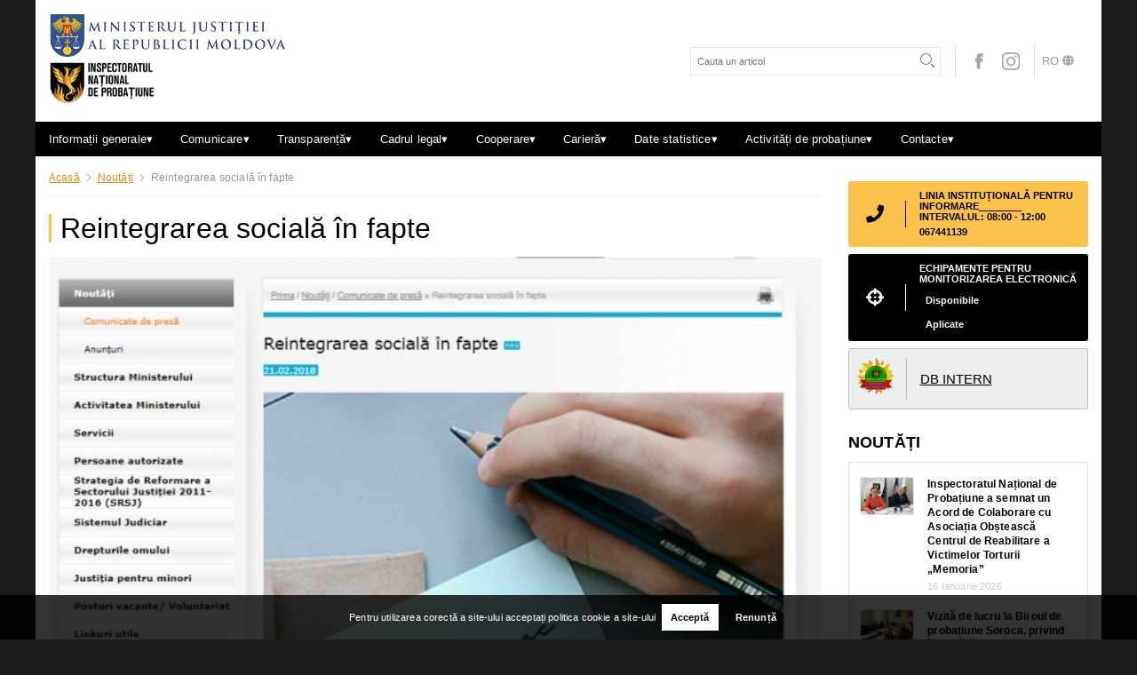

--- FILE ---
content_type: text/html; charset=utf-8
request_url: https://probatiune.gov.md/noutati/reintegrarea-sociala-in-fapte
body_size: 11373
content:
<!DOCTYPE HTML>
<html>
	<head>
		<title>Reintegrarea socială în fapte</title>
		
		<meta charset="utf-8">
				<meta name="description" content="">
		<meta name="author" content="INSPECTORATUL NAȚIONAL DE PROBAȚIUNE">
		<meta name="DC.Language" content="RO">
		<meta name="resource-type" content="document">
		
		<meta name="REVISIT-AFTER" content="1 days" />
		<meta name="RATING" content="General" />
		<meta name="DC.Title" content="Reintegrarea socială &icirc;n fapte" />
		<meta name="DC.Format" content="text/html" />

		<meta name="yandex-verification" content="4ab784288cd46a35" />
		
		<meta property="og:title" content="Reintegrarea socială &icirc;n fapte" />
		<meta property="og:description" content="" />
		<meta property="og:url" content="https://probatiune.gov.md/noutati/reintegrarea-sociala-in-fapte" />
		<meta property="og:image" content="https://probatiune.gov.md/files/getfile/951/" />
		
		<meta property="twitter:title" content="Reintegrarea socială &icirc;n fapte" />
		<meta property="twitter:description" content="" />
		<meta property="twitter:url" content="https://probatiune.gov.md/noutati/reintegrarea-sociala-in-fapte" />
		<meta property="twitter:image" content="https://probatiune.gov.md/files/getfile/951/" />

		<meta property="fb:app_id" content="****************************" />
					<meta property="fb:admins" content="**************************"/>
		        
		<meta name="viewport" content="width=device-width, initial-scale=1, maximum-scale=5, user-scalable=1"/>

		<link rel="canonical" href="https://probatiune.gov.md/noutati/reintegrarea-sociala-in-fapte" />
		
	
		<link rel="shortcut icon" href="https://probatiune.gov.md/favicon.ico">
		
																<link type="text/css" href="https://probatiune.gov.md/st/1.20.1860.css" rel="stylesheet" />
									<link rel="stylesheet" href="https://use.fontawesome.com/releases/v5.8.1/css/all.css" integrity="sha384-50oBUHEmvpQ+1lW4y57PTFmhCaXp0ML5d60M1M7uH2+nqUivzIebhndOJK28anvf" crossorigin="anonymous">
			
								
		<link href="https://fonts.googleapis.com/css?family=Libre+Franklin:400,500&display=swap" rel="stylesheet"> 
		<link href="https://fonts.googleapis.com/css2?family=Quicksand:wght@300;400;500&display=swap" rel="stylesheet">
		<link href="https://fonts.googleapis.com/css2?family=EB+Garamond:wght@400;500&display=swap" rel="stylesheet"> 
	</head>
	<body class="body js_container_customprice_1 "> 
		<div id="fb-root"></div>
		
		
		<div id="progressbar" style="display:none;"><div style="position:fixed; z-index:100000000; width:100%; height:100%; background:rgba(0, 0, 0, 0.7)">
	<div style="position:relative; z-index:1000000; top:40%; bottom:50%; left:0; right:0; margin:auto; background-color:#f4fcff; width:30%; padding:2%; box-sizing:border-box; text-align:center;">
		<div class="auto">
			iterations			<span id="progressbar_tpl_iterations"></span>
			of			<span id="progressbar_tpl_totaliterations"></span>
		</div>
		<div class="auto" style="text-align:center;">
			<div class="auto" id="progressbar_tpl_percentinfo" style="width:100%; font-size:2em; margin:0.5em 0; font-weight:300; color:#666;"></div>
			<div class="auto" id="progressbar_tpl_barcontainer" style="width:100%; box-sizing:border-box; border:#1f72ca 3px solid; background-color:#ffffff; height:30px; border-radius:10px; margin-bottom:10px;">
				<div class="left" id="progressbar_tpl_barpercent" style="background-color:#5eadff; width:50%; height:24px; border-radius:6px;"></div>
			</div>
		</div>
		<div class="auto" id="progressbar_tpl_textinfo"></div>
		
		
		<div class="auto hidden" style="text-align:center;" id="progressbar_tpl_second">
			<div class="auto" id="progressbar_tpl_secondbarcontainer" style="width:100%; box-sizing:border-box; border:#1FCA42 3px solid; background-color:#ffffff; height:30px; border-radius:10px; margin-bottom:10px;">
				<div class="left" id="progressbar_tpl_secondbarpercent" style="background-color:#5DFF66; width:50%; height:24px; border-radius:6px;"></div>
			</div>
		</div>
		
		<div class="auto">
			<div class="left">
				<button type="button" id="progressbar_tpl_btcancel" style="background-color:#F00A0A; color:#FFFFFF; line-height:36px; display:inline-block; padding:0 15px; border-radius: 3px; border:0px; cursor:pointer;">Cancel</button>
			</div>
			<div class="right" id="progressbar_tpl_cancelinginfo">Canceling...</div>
		</div>
	</div>
</div></div>
		<div id="popupresult"></div>
		<div id="messageresult"></div>
		<div class="site container p-0">
		
			<header ><div class="container py-lg-3 px-lg-3 p-2">
  <div class="row align-items-center">
    <div class="col-lg-3 col-8 order-1">
      <div class="logo-minister RO"></div>
      <div class="w-75"><a class="js_alhl logo RO" href="/"></a></div>
    </div>
    <div class="col-lg-9 col-12 orde-lg-2 order-3 align-items-center row justify-content-end">
      <div class="col-lg-4 col-7 px-1  mx-1"><div class="search"><form action="/blog/search" method="post" enctype="multipart/form-data" class="js_af" id="searchForm">
	
	<input type="text" name="search" placeholder="Cauta un articol" value="" required />
	<button type="submit" class="auto" ><i class="fas fa-search"></i></button>
    
</form></div></div>  
      <div class="social px-lg-2 mx-lg-2 px-1 mx-1">
                  <a href="https://www.facebook.com/Inspectoratul-Na%C8%9Bional-de-Proba%C8%9Biune-Ministerul-Justi%C8%9Biei-al-RM-551608428308596/" class="left mx-2"><img src="/themes/_default/images/lazzy.gif" data-src="https://probatiune.gov.md/files/getfilecdn/112/469b12af047b32d7b800d57c771dce48-w40-h41.jpg" alt="https://www.facebook.com/Inspectoratul-Na%C8%9Bional-de-Proba%C8%9Biune-Ministerul-Justi%C8%9Biei-al-RM-551608428308596/" width="20" height="20" class="js_lazyxt"></a>
                  <a href="https://www.instagram.com/probatiune_md/" class="left mx-2"><img src="/themes/_default/images/lazzy.gif" data-src="https://probatiune.gov.md/files/getfilecdn/4660/de3345c08fec49dd7fd899a65ae14408-w40-h41.jpg" alt="https://www.instagram.com/probatiune_md/" width="20" height="20" class="js_lazyxt"></a>
              </div>
      <div><div class="language">
	<div class="js_CA_click hide item-show" toggleinfo="#toplangblock_info" id="toplangblock_button" classshow="show" classshide="hide" >RO<i class="fas fa-globe icon-click ml-1"></i></div>
	<div class="hidden submenu js_hiderefresh" id="toplangblock_info" parent="#toplangblock_button">	<div class="auto">
					<form action="/lang/changelang?t=ebcf4737497d137b0ce633bbf678762b" method="post" enctype="multipart/form-data" >
				<input type="hidden" name="info" class="js_langvalue" value="aHR0cHM6Ly9wcm9iYXRpdW5lLmdvdi5tZC9ub3V0YXRpL3JlaW50ZWdyYXJlYS1zb2NpYWxhLWluLWZhcHRl" />
                	
				<input type="hidden" name="idlang" value="1" />	
				
                <div class="auto  item d-block">
                				<button type="submit">EN</button>
                
                </div>
			</form>
			</div>
	<div class="auto">
					<span class="item selected d-block">			RO</span>
			</div>
</div>
</div>
</div>
    </div>

    
  </div>
</div>




<nav id="menu">
  <label for="tm" id="toggle-menu">Meniu <span class=" right"><i class=" fas fa-bars"></i></span></label>
  <input type="checkbox" id="tm">
  <ul class="main-menu clearfix">

                                                                        <li><a class=" js_alhl" href="/menu/submenus/114/informatii-generale" targid="" >Informații generale<span class="drop-icon">▾</span>
                            </a>
                                
                                <label title="Toggle Drop-down" class="drop-icon" for="id_f34510e0-d105-45f3-a0cd-c6b96362f2f6">▾</label>
                            <input type="checkbox" id="id_f34510e0-d105-45f3-a0cd-c6b96362f2f6">
                            <ul class="sub-menu">

                             
                                            <li><a class=" js_alhl" href="/scurt-istoric" targid="">Scurt istoric</a></li>
                                     
                                                                        <li><a class=" js_alhl" href="/conducerea" targid="" >Conducerea<span class="drop-icon">▾</span>
                            </a>
                                
                                <label title="Toggle Drop-down" class="drop-icon" for="id_85402e15-46cd-4973-a519-2b8a266b49f2">▾</label>
                            <input type="checkbox" id="id_85402e15-46cd-4973-a519-2b8a266b49f2">
                            <ul class="sub-menu">

                             
                                            <li><a class=" js_alhl" href="/director" targid="">Director</a></li>
                                     
                             
                                            <li><a class=" js_alhl" href="/directoare-adjuncta" targid="">Director adjunct</a></li>
                                     
                             
                                            <li><a class=" js_alhl" href="/director-adjunct" targid="">Director adjunct</a></li>
                                     
            
</ul>
                        </li>
                                     
                                                                        <li><a class=" js_alhl" href="/menu/submenus/136/subdiviziuni-interioare" targid="" >Subdiviziuni interioare<span class="drop-icon">▾</span>
                            </a>
                                
                                <label title="Toggle Drop-down" class="drop-icon" for="id_9d0d5b7e-469a-4834-a142-0d91af18e72e">▾</label>
                            <input type="checkbox" id="id_9d0d5b7e-469a-4834-a142-0d91af18e72e">
                            <ul class="sub-menu">

                             
                                            <li><a class=" js_alhl" href="/serviciul-secretariat" targid="">Secția management documente, comunicare și relații externe</a></li>
                                     
                             
                                            <li><a class=" js_alhl" href="/directia-cercetare-si-dezvoltare-probatiune" targid="">Direcția cercetare și dezvoltare probațiune</a></li>
                                     
                             
                                            <li><a class=" js_alhl" href="/directia-monitorizare-electronica" targid="">Direcția monitorizare electronică</a></li>
                                     
                             
                                            <li><a class=" js_alhl" href="/directia-management-operational" targid="">Direcția management operațional</a></li>
                                     
                             
                                            <li><a class=" js_alhl" href="/regulamente" targid="">Regulamente</a></li>
                                     
            
</ul>
                        </li>
                                     
                             
                                            <li><a class=" js_alhl" href="/subdiviziuni-teritoriale-detalii" targid="">Subdiviziuni teritoriale</a></li>
                                     
                             
                                            <li><a class=" js_alhl" href="/organigrama" targid="">Organigrama</a></li>
                                     
            
</ul>
                        </li>
                                     
                                                                        <li><a class=" js_alhl" href="/blog" targid="" >Comunicare<span class="drop-icon">▾</span>
                            </a>
                                
                                <label title="Toggle Drop-down" class="drop-icon" for="id_4c0076b7-6f9a-4a1b-a911-577111ab5023">▾</label>
                            <input type="checkbox" id="id_4c0076b7-6f9a-4a1b-a911-577111ab5023">
                            <ul class="sub-menu">

                             
                                            <li><a class=" js_alhl" href="/noutati" targid="">Noutăți</a></li>
                                     
                             
                                            <li><a class=" js_alhl" href="/galerie-foto" targid="">Galerie foto</a></li>
                                     
                             
                                            <li><a class=" js_alhl" href="/probatiune-in-mass-media" targid="">Probațiune în mass-media</a></li>
                                     
            
</ul>
                        </li>
                                     
                                                                        <li><a class=" js_alhl" href="/menu/submenus/120/transparenta" targid="" >Transparență<span class="drop-icon">▾</span>
                            </a>
                                
                                <label title="Toggle Drop-down" class="drop-icon" for="id_a548b92b-4edb-4c9e-a47d-00794aae58da">▾</label>
                            <input type="checkbox" id="id_a548b92b-4edb-4c9e-a47d-00794aae58da">
                            <ul class="sub-menu">

                                                                        <li><a class=" js_alhl" href="/menu/submenus/140/documente-de-politici" targid="" >Documente de politici<span class="drop-icon">▾</span>
                            </a>
                                
                                <label title="Toggle Drop-down" class="drop-icon" for="id_6617a362-e56a-4483-8bc2-e5c5378dbbf2">▾</label>
                            <input type="checkbox" id="id_6617a362-e56a-4483-8bc2-e5c5378dbbf2">
                            <ul class="sub-menu">

                             
                                            <li><a class=" js_alhl" href="/strategia-de-dezvoltare-a-sistemului-de-probatiune" targid="">Strategia de dezvoltare a sistemului de probațiune</a></li>
                                     
                             
                                            <li><a class=" js_alhl" href="/materiale-strategice" targid="">Materiale strategice</a></li>
                                     
                             
                                            <li><a class=" js_alhl" href="/planuri" targid="">Planuri</a></li>
                                     
            
</ul>
                        </li>
                                     
                             
                                            <li><a class=" js_alhl" href="/buletine-informative" targid="">Buletine informative</a></li>
                                     
                             
                                            <li><a class=" js_alhl" href="/informatii-cu-privire-la-achizitiile-publice-de-valoare-mica-realizate-in-trimestrul-i-2025" targid="">Achiziții publice</a></li>
                                     
                             
                                            <li><a class=" js_alhl" href="/anunturi" targid="">Anunțuri</a></li>
                                     
                             
                                            <li><a class=" js_alhl" href="/executarea-bugetului" targid="">Executarea bugetului</a></li>
                                     
                             
                                            <li><a class=" js_alhl" href="/servicii-publice-contra-plata" targid="">Servicii publice contra plată</a></li>
                                     
                             
                                            <li><a class=" js_alhl" href="/declaratie-de-buna-guvernare" targid="">Declarație de bună guvernare</a></li>
                                     
                             
                                            <li><a class=" js_alhl" href="/protectia-datelor-cu-caracter-personal" targid="">Protecția datelor cu caracter personal</a></li>
                                     
            
</ul>
                        </li>
                                     
                                                                        <li><a class=" js_alhl" href="/menu/submenus/127/cadrul-legal" targid="" >Cadrul legal<span class="drop-icon">▾</span>
                            </a>
                                
                                <label title="Toggle Drop-down" class="drop-icon" for="id_45e50954-5446-4c41-a89a-0091d012806b">▾</label>
                            <input type="checkbox" id="id_45e50954-5446-4c41-a89a-0091d012806b">
                            <ul class="sub-menu">

                                                                        <li><a class=" js_alhl" href="/menu/submenus/146/legislatie" targid="" >Legislație<span class="drop-icon">▾</span>
                            </a>
                                
                                <label title="Toggle Drop-down" class="drop-icon" for="id_12f4d050-fdf4-4a9b-b70c-ceaa24815a3a">▾</label>
                            <input type="checkbox" id="id_12f4d050-fdf4-4a9b-b70c-ceaa24815a3a">
                            <ul class="sub-menu">

                             
                                            <li><a class=" js_alhl" href="/acte-legislative-si-normative-nationale" targid="">Acte legislative și normative naționale</a></li>
                                     
                             
                                            <li><a class=" js_alhl" href="/acte-normative-internationale-si-recomandari" targid="">Acte normative internaționale și recomandări</a></li>
                                     
                             
                                            <li><a class=" js_alhl" href="/acte-normativa-care-reglementeaza-activitatea-interna" targid="">Acte normative care reglementează activitatea internă</a></li>
                                     
                             
                                            <li><a class=" js_alhl" href="/conventii-si-contracte-colective-de-munca" targid="">Convenții și contracte colective de muncă</a></li>
                                     
            
</ul>
                        </li>
                                     
                                                                        <li><a class=" js_alhl" href="/menu/submenus/147/transparenta-decizionala" targid="" >Transparență decizională<span class="drop-icon">▾</span>
                            </a>
                                
                                <label title="Toggle Drop-down" class="drop-icon" for="id_1dbc1b63-b090-4a82-9369-2a32dad889bb">▾</label>
                            <input type="checkbox" id="id_1dbc1b63-b090-4a82-9369-2a32dad889bb">
                            <ul class="sub-menu">

                             
                                            <li><a class=" js_alhl" href="/consultari-publice" targid="">Consultări publice</a></li>
                                     
                             
                                            <li><a class=" js_alhl" href="/proiecte-de-acte-normative-remise-spre-coordonare" targid="">Proiecte de acte normative remise spre coordonare</a></li>
                                     
                             
                                            <li><a class=" js_alhl" href="/proiecte-de-acte-normative-remise-spre-examinare-guvernului" targid="">Proiecte de acte normative remise spre examinare Guvernului</a></li>
                                     
                             
                                            <li><a class=" js_alhl" href="/rapoarte-privind-transparenta-in-procesul-decizional" targid="">Rapoarte privind transparența în procesul decizional</a></li>
                                     
                             
                                            <li><a class=" js_alhl" href="/registrul-cadourilor" targid="">Registrul cadourilor</a></li>
                                     
            
</ul>
                        </li>
                                     
            
</ul>
                        </li>
                                     
                                                                        <li><a class=" js_alhl" href="/menu/submenus/130/cooperare" targid="" >Cooperare<span class="drop-icon">▾</span>
                            </a>
                                
                                <label title="Toggle Drop-down" class="drop-icon" for="id_525fd2ba-f7a9-424b-9779-5fb1af4fba2f">▾</label>
                            <input type="checkbox" id="id_525fd2ba-f7a9-424b-9779-5fb1af4fba2f">
                            <ul class="sub-menu">

                             
                                            <li><a class=" js_alhl" href="/deplasari-de-serviciu-in-strainatate" targid="">Deplasări de serviciu în străinătate</a></li>
                                     
                                                                        <li><a class=" js_alhl" href="/menu/submenus/158/parteneriate" targid="" >Parteneriate<span class="drop-icon">▾</span>
                            </a>
                                
                                <label title="Toggle Drop-down" class="drop-icon" for="id_1cbb342b-7305-4597-9143-b040b690972d">▾</label>
                            <input type="checkbox" id="id_1cbb342b-7305-4597-9143-b040b690972d">
                            <ul class="sub-menu">

                             
                                            <li><a class=" js_alhl" href="/nationale" targid="">Naționale</a></li>
                                     
                             
                                            <li><a class=" js_alhl" href="/internationale" targid="">Internaționale</a></li>
                                     
            
</ul>
                        </li>
                                     
                             
                                            <li><a class=" js_alhl" href="/probatiunea-internationala" targid="">Probațiunea internațională</a></li>
                                     
                             
                                            <li><a class=" js_alhl" href="/proiecte/programe-de-asistenta" targid="">Proiecte/programe de asistență</a></li>
                                     
            
</ul>
                        </li>
                                     
                                                                        <li><a class=" js_alhl" href="/menu/submenus/129/cariera" targid="" >Carieră<span class="drop-icon">▾</span>
                            </a>
                                
                                <label title="Toggle Drop-down" class="drop-icon" for="id_7b45b53b-c338-415b-8253-1271db19d6ab">▾</label>
                            <input type="checkbox" id="id_7b45b53b-c338-415b-8253-1271db19d6ab">
                            <ul class="sub-menu">

                             
                                            <li><a class=" js_alhl" href="/formularul-de-participare-la-concursul-pentru-ocuparea-functiei-publice-vacante" targid="">Formularul de participare la concursul pentru ocuparea funcției publice vacante</a></li>
                                     
                             
                                            <li><a class=" js_alhl" href="/regulamentul-cu-privire-la-ocuparea-functiei-publice-vacante" targid="">Regulamentul cu privire la ocuparea funcției publice vacante</a></li>
                                     
                             
                                            <li><a class=" js_alhl" href="/anunt-cu-privire-la-prelungirea-concursului-privind-ocuparea-funtiilor-publice-vacante-in-cadrul-inp" targid="">Anunț cu privire la ocuparea funcției/ postului vacant</a></li>
                                     
                             
                                            <li><a class=" js_alhl" href="/informatii-despre-concurs" targid="">Informații despre concurs</a></li>
                                     
                                                                        <li><a class=" js_alhl" href="/voluntariat" targid="" >Voluntariat<span class="drop-icon">▾</span>
                            </a>
                                
                                <label title="Toggle Drop-down" class="drop-icon" for="id_bea01b2b-ca2c-4b95-acbd-9788827bf39e">▾</label>
                            <input type="checkbox" id="id_bea01b2b-ca2c-4b95-acbd-9788827bf39e">
                            <ul class="sub-menu">

                             
                                            <li><a class=" js_alhl" href="/acte-normative" targid="">Acte normative</a></li>
                                     
                             
                                            <li><a class=" js_alhl" href="/anunturi-privind-recrutarea-voluntarilor" targid="">Anunțuri privind recrutarea voluntarilor</a></li>
                                     
                             
                                            <li><a class=" js_alhl" href="/planul-de-actiuni-anual-al-programului-de-voluntariat" targid="">Plan de acțiuni al programului de voluntariat</a></li>
                                     
            
</ul>
                        </li>
                                     
                             
                                            <li><a class=" js_alhl" href="/dezvoltare-profesionala" targid="">Dezvoltare profesională</a></li>
                                     
                             
                                            <li><a class=" js_alhl" href="/planul-anual-de-ocupare-a-functiilor-publice" targid="">Planul anual de ocupare a funcțiilor publice</a></li>
                                     
                             
                                            <li><a class=" js_alhl" href="/corpul-de-rezerva-al-functionarilor-publici" targid="">Corpul de rezervă al funcționarilor publici</a></li>
                                     
            
</ul>
                        </li>
                                     
                                                                        <li><a class=" js_alhl" href="/reglementari-audienta" targid="" >Date statistice<span class="drop-icon">▾</span>
                            </a>
                                
                                <label title="Toggle Drop-down" class="drop-icon" for="id_f81603a1-4bac-41ee-a753-435beacd762f">▾</label>
                            <input type="checkbox" id="id_f81603a1-4bac-41ee-a753-435beacd762f">
                            <ul class="sub-menu">

                                                                        <li><a class=" js_alhl" href="/menu/submenus/169/statistica" targid="" >Statistică<span class="drop-icon">▾</span>
                            </a>
                                
                                <label title="Toggle Drop-down" class="drop-icon" for="id_fca45846-278f-4913-a65a-3985ca01f1e1">▾</label>
                            <input type="checkbox" id="id_fca45846-278f-4913-a65a-3985ca01f1e1">
                            <ul class="sub-menu">

                             
                                            <li><a class=" js_alhl" href="/statistica-2025" targid="">Statistica 2025</a></li>
                                     
                             
                                            <li><a class=" js_alhl" href="/statistica-2024" targid="">Statistica 2024</a></li>
                                     
                             
                                            <li><a class=" js_alhl" href="/statistica-2023" targid="">Statistica 2023</a></li>
                                     
                             
                                            <li><a class=" js_alhl" href="/statistica-2022" targid="">Statistica 2022</a></li>
                                     
                             
                                            <li><a class=" js_alhl" href="/statistica-2021" targid="">Statistica 2021</a></li>
                                     
                             
                                            <li><a class=" js_alhl" href="/statistica-2020" targid="">Statistica 2020</a></li>
                                     
                             
                                            <li><a class=" js_alhl" href="/statistica-2019" targid="">Statistica 2019</a></li>
                                     
                             
                                            <li><a class=" js_alhl" href="/statistica-2018" targid="">Statistica 2018</a></li>
                                     
                             
                                            <li><a class=" js_alhl" href="/statistica-2017" targid="">Statistica 2017</a></li>
                                     
                             
                                            <li><a class=" js_alhl" href="/statistica-2016" targid="">Statistica 2016</a></li>
                                     
                             
                                            <li><a class=" js_alhl" href="/statistica-2015" targid="">Statistica 2015</a></li>
                                     
            
</ul>
                        </li>
                                     
                                                                        <li><a class=" js_alhl" href="/menu/submenus/170/statistica-pe-domenii" targid="" >Statistică pe domenii<span class="drop-icon">▾</span>
                            </a>
                                
                                <label title="Toggle Drop-down" class="drop-icon" for="id_49fa9f85-bf46-4cab-8848-db4e1f3b6791">▾</label>
                            <input type="checkbox" id="id_49fa9f85-bf46-4cab-8848-db4e1f3b6791">
                            <ul class="sub-menu">

                             
                                            <li><a class=" js_alhl" href="/rapoarte-specifice" targid="">Rapoarte specifice</a></li>
                                     
                             
                                            <li><a class=" js_alhl" href="/rapoarte-2024" targid="">Rapoarte 2024</a></li>
                                     
                             
                                            <li><a class=" js_alhl" href="/rapoarte-2023" targid="">Rapoarte 2023</a></li>
                                     
                             
                                            <li><a class=" js_alhl" href="/rapoarte-2022" targid="">Rapoarte 2022</a></li>
                                     
                             
                                            <li><a class=" js_alhl" href="/rapoarte-inp-in-2021" targid="">Rapoarte 2021</a></li>
                                     
                             
                                            <li><a class=" js_alhl" href="/rapoarte-inp-in-2020" targid="">Rapoarte 2020</a></li>
                                     
                             
                                            <li><a class=" js_alhl" href="/rapoarte-inp-in-2019" targid="">Rapoarte 2019</a></li>
                                     
                             
                                            <li><a class=" js_alhl" href="/rapoarte-inp-in-2018" targid="">Rapoarte 2018</a></li>
                                     
            
</ul>
                        </li>
                                     
                                                                        <li><a class=" js_alhl" href="/persoane-monitorizate-electronic" targid="" >Persoane monitorizate electronic<span class="drop-icon">▾</span>
                            </a>
                                
                                <label title="Toggle Drop-down" class="drop-icon" for="id_247e1640-b7fb-437c-b5a3-20873affb064">▾</label>
                            <input type="checkbox" id="id_247e1640-b7fb-437c-b5a3-20873affb064">
                            <ul class="sub-menu">

                             
                                            <li><a class=" js_alhl" href="/persoane-monitorizate-electronic-2025" targid="">Persoane monitorizate electronic 2025</a></li>
                                     
                             
                                            <li><a class=" js_alhl" href="/persoane-monitorizate-electronic-2024" targid="">Persoane monitorizate electronic 2024</a></li>
                                     
                             
                                            <li><a class=" js_alhl" href="/persoane-monitorizate-electronic-2023" targid="">Persoane monitorizate electronic 2023</a></li>
                                     
                             
                                            <li><a class=" js_alhl" href="/persoane-monitorizate-electronic-2022" targid="">Persoane monitorizate electronic 2022</a></li>
                                     
                             
                                            <li><a class=" js_alhl" href="/persoane-monitorizate-electronic-2021" targid="">Persoane monitorizate electronic 2021</a></li>
                                     
                             
                                            <li><a class=" js_alhl" href="/persoane-monitorizate-electronic-2020" targid="">Persoane monitorizate electronic 2020</a></li>
                                     
            
</ul>
                        </li>
                                     
                             
                                            <li><a class=" js_alhl" href="/echipamente-disponibile-pentru-monitorizarea-electronica" targid="">Echipamente disponibile de ME</a></li>
                                     
            
</ul>
                        </li>
                                     
                                                                        <li><a class=" js_alhl" href="/menu/submenus/132/activitati-de-probatiune" targid="" >Activități de probațiune<span class="drop-icon">▾</span>
                            </a>
                                
                                <label title="Toggle Drop-down" class="drop-icon" for="id_207e0fee-759e-44f2-8f83-06e7afd469e2">▾</label>
                            <input type="checkbox" id="id_207e0fee-759e-44f2-8f83-06e7afd469e2">
                            <ul class="sub-menu">

                             
                                            <li><a class=" js_alhl" href="/programe-probationale" targid="">Programe probaționale</a></li>
                                     
                             
                                            <li><a class=" js_alhl" href="/rapoarte-de-bilant" targid="">Rapoarte de bilanț</a></li>
                                     
            
</ul>
                        </li>
                                     
                                                                        <li><a class=" js_alhl" href="/pagins/subdiviziuni-interioare-551" targid="" >Contacte<span class="drop-icon">▾</span>
                            </a>
                                
                                <label title="Toggle Drop-down" class="drop-icon" for="id_23603754-b76b-4fca-ae70-dac468c0e2e2">▾</label>
                            <input type="checkbox" id="id_23603754-b76b-4fca-ae70-dac468c0e2e2">
                            <ul class="sub-menu">

                             
                                            <li><a class=" js_alhl" href="/subdiviziuni-interioare" targid="">Subdiviziuni interioare</a></li>
                                     
                             
                                            <li><a class=" js_alhl" href="/subdiviziuni-teritoriale" targid="">Subdiviziuni teritoriale</a></li>
                                     
                                                                        <li><a class=" js_alhl" href="/pagins/-660" targid="" >Audiențe<span class="drop-icon">▾</span>
                            </a>
                                
                                <label title="Toggle Drop-down" class="drop-icon" for="id_8703e079-2d8e-41e9-ade6-f643e5a7d4e2">▾</label>
                            <input type="checkbox" id="id_8703e079-2d8e-41e9-ade6-f643e5a7d4e2">
                            <ul class="sub-menu">

                             
                                            <li><a class=" js_alhl" href="/reglementari-audienta" targid="">Reglementări audiență</a></li>
                                     
                             
                                            <li><a class=" js_alhl" href="/program-de-audienta" targid="">Program de audiență</a></li>
                                     
            
</ul>
                        </li>
                                     
            
</ul>
                        </li>
                                     
            
  </ul>
</nav>
</header>
			<div class="site-content-bottom" id="sitecontent"><div class="adv-home"><div class="container"></div></div>
<div class="container page blog-detail">
	<div class="row">
		<div class="col-sm-9">
			<div class="bread-crump">
	
		<div class="breadcrump-item"><a href="/" class="js_alhl">Acasă</a></div>
					<i class="fas fa-angle-right d-inline fa-fw"></i>
						<div class="breadcrump-item"><a class=" js_alhl" href="/noutati" targid="">Noutăți </a></div>
								<i class="fas fa-angle-right d-inline fa-fw"></i>
						<div class="breadcrump-item">Reintegrarea socială în fapte </div>
						
</div>
			
			<h1>Reintegrarea socială în fapte</h1>

												<div class="cover auto js_lazyloadbc" data-src="https://probatiune.gov.md/files/getfilecdn/951/d42c96a12a11fa2c38b0d364070cf4f9-w720-h479.jpg" style="background-position: center;  background-repeat: no-repeat;  background-size: cover;" alt="Reintegrarea socială &icirc;n fapte"><div class="js_spinner spinner-lazy" ><img src="/themes/_default/images/lazzy.gif" alt="" ></div></div>
							
			<div class="auto mb-3">
				<div class="data-public float-left col-4 p-0">21 Februarie 2018</div>
				<div class="float-right col-8 p-0"><div class=" share">
	
				
			 
			<a href="http://www.facebook.com/sharer/sharer.php?s=100&u=https%3A%2F%2Fprobatiune.gov.md%2Fnoutati%2Freintegrarea-sociala-in-fapte" target="_blank" rel='nofollow' class="text-dark ">
			<i class="fab fa-facebook-f"></i>
			</a>
		
						
						 <a href="http://twitter.com/share?text=Reintegrarea+social%C4%83+%C3%AEn+fapte+&url=https%3A%2F%2Fprobatiune.gov.md%2Fnoutati%2Freintegrarea-sociala-in-fapte&counturl=https%3A%2F%2Fprobatiune.gov.md%2Fnoutati%2Freintegrarea-sociala-in-fapte" target="_blank" rel='nofollow' class="text-dark ">
			 <i class="fab fa-twitter"></i>
			</a>
		
						
						 <a href="https://plus.google.com/share?url=https%3A%2F%2Fprobatiune.gov.md%2Fnoutati%2Freintegrarea-sociala-in-fapte" target="_blank" rel='nofollow' class="text-dark ">
			 <i class="fab fa-google-plus"></i>
			</a>
		
						
						 <a href="https://www.pinterest.com/pin/create/button/?url=https%3A%2F%2Fprobatiune.gov.md%2Fnoutati%2Freintegrarea-sociala-in-fapte&media=https%3A%2F%2Fprobatiune.gov.md%2Ffiles%2Fgetfile%2F951%2F&description=" target="_blank" rel='nofollow' class="text-dark ">
			 <i class="fab fa-pinterest"></i>
			</a>
		
		
				
				 <a href="https://connect.ok.ru/offer?url=https%3A%2F%2Fprobatiune.gov.md%2Fnoutati%2Freintegrarea-sociala-in-fapte&title=Reintegrarea+social%C4%83+%C3%AEn+fapte&description=&imageUrl=https%3A%2F%2Fprobatiune.gov.md%2Ffiles%2Fgetfile%2F951%2F" target="_blank" rel='nofollow' class="text-dark ">
		 <i class="fab fa-odnoklassniki"></i>
		</a>
	
		
					
						<a href="http://vkontakte.ru/share.php?url=https%3A%2F%2Fprobatiune.gov.md%2Fnoutati%2Freintegrarea-sociala-in-fapte&title=Reintegrarea+social%C4%83+%C3%AEn+fapte&description=&image=https%3A%2F%2Fprobatiune.gov.md%2Ffiles%2Fgetfile%2F951%2F&noparse=true" target="_blank" rel='nofollow' class="text-dark ">
			<i class="fab fa-vk"></i>
			</a>
		
		
</div></div>        
			</div>
			
			<div class="text"><p>&nbsp;<a href="http://www.justice.gov.md/libview.php?l=ro&amp;idc=4&amp;id=3849">www.justice.gov.md/libview.php</a></p>  <p><span style="color: rgb(0, 0, 0);"><span style="font-family: Verdana;">21 februarie 2018 &ndash; Ministerul Justiției, ce are &icirc;n subordine Inspectoratul Național de Probațiune, a recepționat o adresare scrisă mai puțin obișnuită, din partea unui cetățean care s-a aflat &icirc;n evidența probațiunii. Scrisoarea este anexată AICI</span></span>&nbsp;<a href="http://www.justice.gov.md/public/files/noutati/combinepdf.pdf ">www.justice.gov.md/public/files/noutati/combinepdf.pdf</a>&nbsp;</p>  <p class="MsoNormal" style="margin-bottom:0cm;margin-bottom:.0001pt;text-align:&#10;justify"><span style="color: rgb(0, 0, 0);"><span style="font-family: Verdana;"><span lang="RO">Bărbatul, &icirc;n v&acirc;rstă de 45 ani, scrie că avea prejudecăți ostile față de serviciile de stat. &Icirc;nsă, a fost absolut uimit de faptul că i-a fost acordat ajutor, pe parcursul a aproape 3 ani după eliberarea din detenție &icirc;nainte de termen, timp &icirc;n care a fost &icirc;n evidența Biroului de probațiune Cahul. El a beneficiat de consiliere juridică, a fost ajutat să-și perfecteze acte de identitate, să se angajeze la serviciu și să restabilească relațiile cu copiii. &Icirc;n prezent, el locuiește &icirc;ntr-un sat din r-nul Cahul și lucrează &icirc;n calitate de muncitor necalificat &icirc;n construcţii la Portul Giurgiulești. Bărbatul a fost exclus din evidența probațiunii 3 săptam&acirc;ni &icirc;n urmă.</span></span></span><span lang="RO"><o:p></o:p></span></p>  <p class="MsoNormal" style="margin-bottom:0cm;margin-bottom:.0001pt;text-align:&#10;justify"><span style="color: rgb(0, 0, 0);"><span style="font-family: Verdana;"><span lang="RO">De asemenea, pe parcursul anului trecut, a fost recepționat un ecou pozitiv despre un consilier din Biroul de probațiune Soroca. Activitatea productivă și eficientă a acestuia pe domeniul probațiunii penitenciare, a motivat un număr mare de deținuți să se adreseze pentru asistență psiho-socială. Unul din exemple, este faptul că prin efortul consilierului s-a reușit identificarea unui loc de trai a mai multor deținuți, aceștia fiind plasați &icirc;n centre de găzduire sau azile.</span></span></span><span lang="RO"><o:p></o:p></span></p>  <p class="MsoNormal" style="margin-bottom:0cm;margin-bottom:.0001pt;text-align:&#10;justify"><span style="color: rgb(0, 0, 0);"><span style="font-family: Verdana;"><span lang="RO">&Icirc;n acest context, se poate menționa că impactul asistenței acordate persoanelor aflate &icirc;n evidența serviciilor de pobațiune nu poate fi reflectat pe deplin doar &icirc;n cifre statistice. Misiunea consilierilor de probațiune este, printre altele, de a motiva persoanele care au &icirc;ncălcat legea să conștientizeze necesitatea de a trăi conform regulilor sociale, ajut&acirc;ndu-le să beneficieze de alte drepturi. Etimologic, latinescul &bdquo;probatio&rdquo; &icirc;nseamnă perioadă de &icirc;ncercare, pentru acei condamnați care au demonstrat prin &icirc;ndeplinirea condițiilor impuse, pe parcursul unei perioade stabilite, dorința de a se schimba.</span></span></span><span lang="RO"><o:p></o:p></span></p>  <p class="MsoNormal" style="margin-bottom:0cm;margin-bottom:.0001pt;text-align:&#10;justify"><span style="color: rgb(0, 0, 0);"><span style="font-family: Verdana;"><span lang="RO">Pentru mai multe informații, contactați</span></span></span><span lang="RO"><o:p></o:p></span></p>  <p class="MsoNormal" style="margin-bottom:0cm;margin-bottom:.0001pt;text-align:&#10;justify"><span style="color: rgb(0, 0, 0);"><span style="font-family: Verdana;"><span lang="RO">Serviciul Informare și Comunicare cu Mass-Media al Ministerului Justiției</span></span></span><span lang="RO"><o:p></o:p></span></p>  <p class="MsoNormal" style="margin-bottom:0cm;margin-bottom:.0001pt;text-align:&#10;justify"><span style="font-size: smaller;"><span style="color: rgb(0, 0, 0);"><span style="font-family: Verdana;"><span lang="RO" style="line-height: 107%;">tel: (+373 22) 20 14 40 / e-mail: presa@justice.gov.md</span></span></span></span></p></div> 

						
														</div>
		<div class="col-sm-3 pt-4"><div>
            <div class="ht-line mb-2">
    <div class="row align-items-center">
        <div class="col-3 text-center border-right"><i class="fas fa-phone"></i></div>
        <div class="col-9 text-left">
            <small>linia instituțională pentru informare________  Intervalul: 08:00 - 12:00</small>
            <span>067441139</span>
        </div>
    </div>
</div>            
<div class="ht-line bracelets">
    <div class="row align-items-center">
        <div class="col-3 text-center border-right"><i class="fas fa-crosshairs"></i></div>
        <div class="col-9 text-left">
            <small>Echipamente pentru monitorizarea electronică</small>
            <span><b></b>Disponibile</span>
            <span><b></b>Aplicate</span>
        </div>
    </div>
</div>            <div class="db-line mt-2">
    <div class="row align-items-center">
        <div class="col-3 text-center border-right"><i class="insign"></i></div>
        <div class="col-9 text-left">
            <a href="10">DB intern</a>
        </div>
    </div>
</div>            <div class="right-part my-4">
	<div class="title mb-2">Noutăți</div>
	<div class="card px-1 pt-3">
			<div class="tmp-news pb-3 js_alhl " href="/inspectoratul-national-de-probatiune-a-semnat-un-acord-de-colaborare-cu-asociatia-obsteasca-centrul-de-reabilitare-a-victimelor-torturii-memoria">

    <div class="row px-2">
        <div class="col-4 ">
            <picture class=" js_lazyloadbc" data-src="https://probatiune.gov.md/files/getfilecdn/6049/d0cc1814ee36981978045c4e7270fae0-w600-h400.jpg" style="background: center no-repeat; background-size: cover;"><div class="js_spinner spinner-lazy" ><img src="/themes/_default/images/lazzy.gif" alt="" ></div></picture>
        </div>
        <div class="col-8 pl-0">
            <div class="h3 mt-0 height-auto">Inspectoratul Național de Probațiune a semnat un Acord de Colaborare cu Asociația Obștească Centrul de Reabilitare a Victimelor Torturii „Memoria”</div>
            <small>16 Ianuarie 2026</small>
        </div>
    </div>
	
</div>
			<div class="tmp-news pb-3 js_alhl " href="/vizita-de-lucru-la-biroul-de-probatiune-soroca">

    <div class="row px-2">
        <div class="col-4 ">
            <picture class=" js_lazyloadbc" data-src="https://probatiune.gov.md/files/getfilecdn/6034/2a942d9d9ef0f0802d27adc5d463ba5e-w600-h400.jpg" style="background: center no-repeat; background-size: cover;"><div class="js_spinner spinner-lazy" ><img src="/themes/_default/images/lazzy.gif" alt="" ></div></picture>
        </div>
        <div class="col-8 pl-0">
            <div class="h3 mt-0 height-auto">Vizită de lucru la Biroul de probațiune Soroca, privind îmbunătățirea cadrului normativ și a condițiilor de activitate</div>
            <small>15 Ianuarie 2026</small>
        </div>
    </div>
	
</div>
			<div class="tmp-news pb-3 js_alhl " href="/noutati/semnarea-acordului-de-parteneriat-intre-inspectoratul-national-de-probatiune-si-colegiul-de-criminologie-administrare-si-drept-valeriu-bujor">

    <div class="row px-2">
        <div class="col-4 ">
            <picture class=" js_lazyloadbc" data-src="https://probatiune.gov.md/files/getfilecdn/6024/b3ea2f77b1c96522a3f5926345b3562e-w600-h400.jpg" style="background: center no-repeat; background-size: cover;"><div class="js_spinner spinner-lazy" ><img src="/themes/_default/images/lazzy.gif" alt="" ></div></picture>
        </div>
        <div class="col-8 pl-0">
            <div class="h3 mt-0 height-auto">Semnarea Acordului de parteneriat între Inspectoratul Național de Probațiune și Colegiul de Criminologie, Administrare și Drept „Valeriu Bujor”</div>
            <small>12 Decembrie 2025</small>
        </div>
    </div>
	
</div>
		</div>
</div>            <div class="right-part my-4">
	<div class="title mb-2">Galerie foto</div>
	<div class="card px-1 pt-3">
			<div class="tmp-news pb-3 js_alhl " href="/galerie-foto/programul-drink-drive-in-actiune">

    <div class="row px-2">
        <div class="col-4 ">
            <picture class=" js_lazyloadbc" data-src="https://probatiune.gov.md/global/_appl/templates/images/DEFAULTIMG.jpg?" style="background: center no-repeat; background-size: cover;"><div class="js_spinner spinner-lazy" ><img src="/themes/_default/images/lazzy.gif" alt="" ></div></picture>
        </div>
        <div class="col-8 pl-0">
            <div class="h3 mt-0 height-auto">Programul Drink&Drive în acțiune!</div>
            <small>03 Iunie 2020</small>
        </div>
    </div>
	
</div>
			<div class="tmp-news pb-3 js_alhl " href="/galerie-foto/munca-neremunerata-in-folosul-comunitatii">

    <div class="row px-2">
        <div class="col-4 ">
            <picture class=" js_lazyloadbc" data-src="https://probatiune.gov.md/files/getfilecdn/371/5a9935162680ee4f8ffa50e6e41956c1-w600-h400.jpg" style="background: center no-repeat; background-size: cover;"><div class="js_spinner spinner-lazy" ><img src="/themes/_default/images/lazzy.gif" alt="" ></div></picture>
        </div>
        <div class="col-8 pl-0">
            <div class="h3 mt-0 height-auto">Muncă neremunerată în folosul comunității</div>
            <small>03 Iunie 2020</small>
        </div>
    </div>
	
</div>
		</div>
</div>            <div class="right-part my-4">
	<div class="title mb-2">Probațiune în mass-media</div>
	<div class="card px-1 pt-3">
			<div class="tmp-news pb-3 js_alhl " href="/sedinta-de-lucru-cu-reprezentantii-agentiei-nationale-de-prevenire-si-combatere-a-violentei-impotriva-femeilor-si-a-violentei-in-familie">

    <div class="row px-2">
        <div class="col-4 ">
            <picture class=" js_lazyloadbc" data-src="https://probatiune.gov.md/files/getfilecdn/5845/3d1172e94238a4bfd1f24756b23b6752-w600-h400.jpg" style="background: center no-repeat; background-size: cover;"><div class="js_spinner spinner-lazy" ><img src="/themes/_default/images/lazzy.gif" alt="" ></div></picture>
        </div>
        <div class="col-8 pl-0">
            <div class="h3 mt-0 height-auto">Ședință de lucru cu reprezentanții Agenției Naționale de Prevenire și Combatere a Violenței Împotriva Femeilor și a Violenței în Familie</div>
            <small>26 Martie 2025</small>
        </div>
    </div>
	
</div>
			<div class="tmp-news pb-3 js_alhl " href="/violenta-nu-e-dragoste">

    <div class="row px-2">
        <div class="col-4 ">
            <picture class=" js_lazyloadbc" data-src="https://probatiune.gov.md/files/getfilecdn/5811/3c9406c7599b5b65ac7bb83a42831b0f-w600-h400.jpg" style="background: center no-repeat; background-size: cover;"><div class="js_spinner spinner-lazy" ><img src="/themes/_default/images/lazzy.gif" alt="" ></div></picture>
        </div>
        <div class="col-8 pl-0">
            <div class="h3 mt-0 height-auto">Violența nu e dragoste</div>
            <small>24 Decembrie 2024</small>
        </div>
    </div>
	
</div>
			<div class="tmp-news pb-3 js_alhl " href="/probatiune-in-mass-media/promoveaza-schimbari-benefice-pentru-justitiabili">

    <div class="row px-2">
        <div class="col-4 ">
            <picture class=" js_lazyloadbc" data-src="https://probatiune.gov.md/files/getfilecdn/5808/b8a5f7e8015ed994cfd2687a8c81fc5d-w600-h400.jpg" style="background: center no-repeat; background-size: cover;"><div class="js_spinner spinner-lazy" ><img src="/themes/_default/images/lazzy.gif" alt="" ></div></picture>
        </div>
        <div class="col-8 pl-0">
            <div class="h3 mt-0 height-auto">Promovează schimbări benefice pentru justițiabili.</div>
            <small>11 Decembrie 2024</small>
        </div>
    </div>
	
</div>
		</div>
</div>            <div class="right-part my-4">
    <div class="title mb-2">noi in facebook</div>
    <div class="card">
        <div class="fb-page" 
            data-href="https://www.facebook.com/551608428308596"
            data-width="270" 
                        data-hide-cover="false"
            data-show-facepile="true"
            data-hide-cta="true"
            data-small-header="false"
            data-adapt-container-width="false"
        ></div>
    </div>
</div>    </div></div>
	</div>

</div>
</div>
			<footer class="js_hideoncheckout"><div class="row py-4">
    <div class="col-sm-6 bottom-address">
        <div class="col-12 col-lg-5 mx-0 px-0"><a class="js_alhl logo2" href="/"></a></div>
        <div class="auto"><div><span style="font-size:14px;"><em>Adresa: </em>MD-2009,&nbsp;mun. Chișinău, str. Vasile Alecsandri, nr. 1</span></div>

<div><span style="font-size:14px;"><em>Telefon:&nbsp;</em>+373 (22) 280 978,<br />
&nbsp; &nbsp; &nbsp; &nbsp; &nbsp; &nbsp; &nbsp; +373&nbsp;67 458 735<br />
<em>Email:</em>&nbsp;<a href="mailto:probatiune@probatiune.gov.md">probatiune@probatiune.gov.md</a></span></div></div>
        
    </div>
    <div class="col-sm-6">
        <div class="auto mt-3"><div class="container_bottommenu_1">
	<div class="item_bottommenu_1">
		<div class="auto js_allmenu" objid="5_70">
			<a class=" js_alhl " href="/menu/submenus/70/referinte-utile" targid="">Referințe utile</a>		</div>
				<div id="bottommenu_child_1_5_70" class="auto child_bottommenu_1"><div class="container_bottommenu_2">
	<div class="item_bottommenu_2">
		<div class="auto js_allmenu" objid="5_108">
			<a class="  " href="https://www.gov.md/ro" targid="">Guvernul Republicii Moldova</a>		</div>
			</div>
	<div class="item_bottommenu_2">
		<div class="auto js_allmenu" objid="5_110">
			<a class=" js_alhl " href="/probatiunea-internationala" targid="">Probațiunea internațională</a>		</div>
			</div>
	<div class="item_bottommenu_2">
		<div class="auto js_allmenu" objid="5_112">
			<a class=" js_alhl " href="/asociatia-profesionala-a-consilierilor-de-probatiune" targid="">Asociația profesională a consilierilor de probațiune</a>		</div>
			</div>
	<div class="item_bottommenu_2">
		<div class="auto js_allmenu" objid="5_111">
			<a class="  " href="http://www.asp.gov.md/" targid="">Registrul de stat</a>		</div>
			</div>
	<div class="item_bottommenu_2">
		<div class="auto js_allmenu" objid="5_113">
			<a class="  " href="http://www.justice.gov.md/" targid="">Ministerul Justiţiei</a>		</div>
			</div>
</div></div>
			</div>
</div></div>
        <div class="auto my-3">
                            <a href="https://www.facebook.com/Inspectoratul-Na%C8%9Bional-de-Proba%C8%9Biune-Ministerul-Justi%C8%9Biei-al-RM-551608428308596/" class="mr-2"><img src="/themes/_default/images/lazzy.gif" data-src="https://probatiune.gov.md/files/getfilecdn/112/469b12af047b32d7b800d57c771dce48-w36-h36.jpg" alt="https://www.facebook.com/Inspectoratul-Na%C8%9Bional-de-Proba%C8%9Biune-Ministerul-Justi%C8%9Biei-al-RM-551608428308596/" width="24" height="24" class="js_lazyxt"></a>
                            <a href="https://www.instagram.com/probatiune_md/" class="mr-2"><img src="/themes/_default/images/lazzy.gif" data-src="https://probatiune.gov.md/files/getfilecdn/4660/de3345c08fec49dd7fd899a65ae14408-w36-h36.jpg" alt="https://www.instagram.com/probatiune_md/" width="24" height="24" class="js_lazyxt"></a>
                    </div>
    </div>
</div>

<div class="copyright-bottom">&copy; 2021, Inspectoratul Național de Probatiune. Toate drepturile rezervate</div>
</footer>
		</div>
  
		<div id="hintdiv" class="hintdiv  js_hiderefresh" ></div>
		<div id="inexistent" class="hidden"></div>
		<div id="currenttheme" class="hidden" theme="_default"></div>
		
		<div class="noshow" id="js_hinfo">
			<H1 class="htitle">Reintegrarea socială în fapte</H1>			<H2 class="hkey"></H2>			<H2 class="hdesc"></H2>		</div>
		
		<div class="hidden" id="lang_info" sid="ro" lid="ro_RO"></div>
		<div class="hidden" id="GMapApiKey">AIzaSyBbxXQRpf1rEMZXKsBncHOEKbK6QQ41vA8</div>
		
		<div class="hidden" id="dec_point_format" data="."></div>
		<div class="hidden" id="thousands_sep_format" data=" "></div>
		
		<div class="hidden" id="defaultimage" data="https://probatiune.gov.md/global/_appl/templates/images/DEFAULTIMG.jpg?"></div>
		
		<div class="hidden" id="datelabelinfo" monthslong="Ianuarie|Februarie|Martie|Aprilie|Mai|Iunie|Iulie|August|Septembrie|Octombrie|Noiembrie|Decembrie" monthsshort="Ianuarie|Februarie|Martie|Aprilie|Mai|Iunie|Iulie|August|Septembrie|Octombrie|Noiembrie|Decembrie" daynames="monday|tuesday|wednesday|thursday|friday|saturday|sunday" daynamesshort="sun|mon|tue|wed|thu|fri|sat" daynamesmin="su|mo|tu|we|th|fr|sa" first_day="1" dateformat="yy-mm-dd"></div>
		
		<div class="hidden" id="contentsitepaddingtop" data="100"></div>
		<div class="hidden" id="uniquehash">036c8feb9c5d79df61f91dab2a5a7374</div>
		<div class="hidden" id="siteversion" data="1.20.1860"></div>
		
						<div class="hidden" id="progressbar_info_url_getuid">https://probatiune.gov.md/default/progressbar_getuid</div>
				<div class="hidden" id="progressbar_info_url_checkprogress">https://probatiune.gov.md/default/progressbar_checkprogress/</div>
				<div class="hidden" id="progressbar_info_url_closeprogress">https://probatiune.gov.md/default/progressbar_closeprogress/</div>
				<div class="hidden" id="progressbar_info_url_cancelprogress">https://probatiune.gov.md/default/progressbar_cancelprogress/</div>
						        <div id="loadingind" class="loadingind" ><!--<i class="fa-loading fa-cog-load fa-spin"></i>-->
        	<span>
            	<div class="prel">
                <div id="fountainG">
				<div id="fountainG_1" class="fountainG"></div>
				<div id="fountainG_2" class="fountainG"></div>
				<div id="fountainG_3" class="fountainG"></div>
				<div id="fountainG_4" class="fountainG"></div>
				<div id="fountainG_5" class="fountainG"></div>
				<div id="fountainG_6" class="fountainG"></div>
				<div id="fountainG_7" class="fountainG"></div>
				<div id="fountainG_8" class="fountainG"></div>
			</div>
                </div>
                <div class="prel">loading ...</div>                
            </span>            
        </div>

		<div class="hidden">
			<div class=" d-flex justify-content-center">
				<div class="text-center position-absolute " id="loadingind-mini">
				<button class="btn btn-primary btn-sm" type="button" disabled>
					<span class="spinner-border spinner-border-sm" role="status" aria-hidden="true"></span>
					<span class="sr-only">Loading...</span>
				</button>
				</div>
			</div>
		</div>

		<script src="https://unpkg.com/aos@next/dist/aos.js"></script>
  <script>
    AOS.init();
  </script>
		
	</body>
		
					<script type="text/javascript" src="https://probatiune.gov.md/sc/1.20.1860.js" async defer></script>
												<script src="https://www.google.com/recaptcha/api.js?render=explicit" async defer></script>	
							
	<script type="text/javascript" src="//connect.facebook.net/en_GB/all.js"></script>

<script>
     (function(d, s, id) {  
          var js, fjs = d.getElementsByTagName(s)[0]; 
          if (d.getElementById(id)) return;  
          js = d.createElement(s);
          js.id = id;  
          js.src = "//connect.facebook.net/ro_RO/all.js#xfbml=1&appId=****************************";    
          fjs.parentNode.insertBefore(js, fjs);
     }
     (document, 'script', 'facebook-jssdk'));
</script>

</html><input type="hidden" class="js_npt" value="Reintegrarea socială &icirc;n fapte"><input type="hidden" class="js_canonical" value="https://probatiune.gov.md/noutati/reintegrarea-sociala-in-fapte"><input type="hidden" class="js_nimgpag" value="https://probatiune.gov.md/files/getfile/951/"><div style="display:none" name="js_sel_menu" value="" value2="" value3="" class="js_c"  ></div><div style="display:none" name="js_redirect" value="/default/cookieacceptinfo" value2="ajax" value3="popupresult" class="js_c"  ></div>

--- FILE ---
content_type: text/html; charset=utf-8
request_url: https://probatiune.gov.md/default/cookieacceptinfo?rt=ajax&_=1768796530102
body_size: 264
content:
<div id="ca_3d765d9f5e79c689c6baaaa2e3b86c9e" class="cookie">
	Pentru utilizarea corectă a site-ului acceptați	<a href="/program-de-audienta" class="js_all">politica cookie</a>
	a site-ului	
	<a href="/default/execcookieaccept/ca_3d765d9f5e79c689c6baaaa2e3b86c9e" class="js_all agree" targid="messageresult">Acceptă</a>
	<a class="js_CA_click cancel" clearinfo="#popupresult" >Renunță</a>
</div><input type="hidden" class="js_nimgpag" value=""><div style="display:none" name="js_sel_menu" value="-1" value2="" value3="" class="js_c"  ></div><div style="display:none" name="js_ho" value=".js_hiderefresh" value2="" value3="" class="js_c"  ></div><div style="display:none" name="js_resetform" value="searchform" value2="" value3="" class="js_c"  ></div>